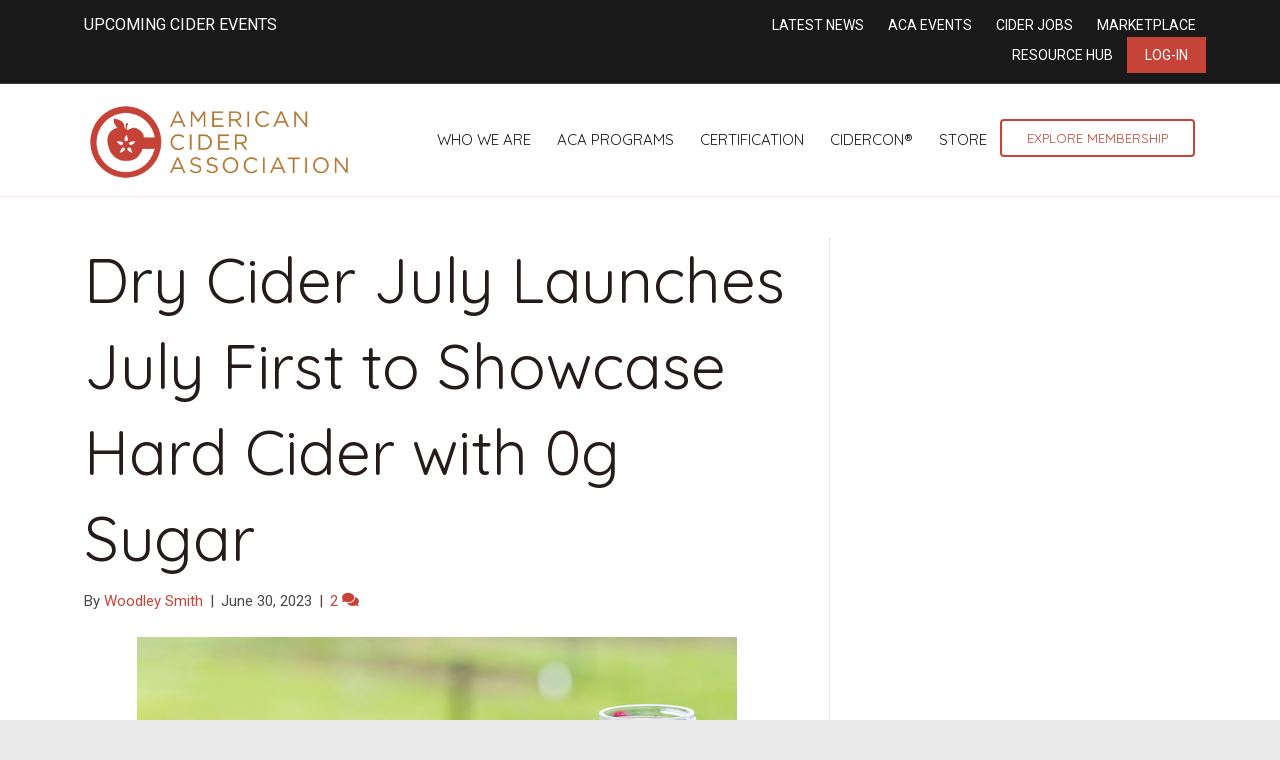

--- FILE ---
content_type: text/html; charset=UTF-8
request_url: https://ciderassociation.org/dry-cider-july-launches-july-first-to-showcase-hard-cider-with-0g-sugar/
body_size: 15676
content:
<!DOCTYPE html>
<html lang="en-US">
<head>
<meta charset="UTF-8" />
<meta name='viewport' content='width=device-width, initial-scale=1.0' />
<meta http-equiv='X-UA-Compatible' content='IE=edge' />
<link rel="profile" href="https://gmpg.org/xfn/11" />
<meta name='robots' content='index, follow, max-image-preview:large, max-snippet:-1, max-video-preview:-1' />
	<style>img:is([sizes="auto" i], [sizes^="auto," i]) { contain-intrinsic-size: 3000px 1500px }</style>
	
	<!-- This site is optimized with the Yoast SEO plugin v24.7 - https://yoast.com/wordpress/plugins/seo/ -->
	<title>Dry Cider July Launches July First to Showcase Hard Cider with 0g Sugar - American Cider Association</title>
	<meta name="description" content="The American Cider Association (ACA) is launching Dry Cider July on July First to highlight hard ciders containing zero grams of residual sugar." />
	<link rel="canonical" href="https://ciderassociation.org/dry-cider-july-launches-july-first-to-showcase-hard-cider-with-0g-sugar/" />
	<meta property="og:locale" content="en_US" />
	<meta property="og:type" content="article" />
	<meta property="og:title" content="Dry Cider July Launches July First to Showcase Hard Cider with 0g Sugar - American Cider Association" />
	<meta property="og:description" content="The American Cider Association (ACA) is launching Dry Cider July on July First to highlight hard ciders containing zero grams of residual sugar." />
	<meta property="og:url" content="https://ciderassociation.org/dry-cider-july-launches-july-first-to-showcase-hard-cider-with-0g-sugar/" />
	<meta property="og:site_name" content="American Cider Association" />
	<meta property="article:publisher" content="https://www.facebook.com/PickCider" />
	<meta property="article:published_time" content="2023-06-30T00:15:29+00:00" />
	<meta property="article:modified_time" content="2023-06-30T17:34:56+00:00" />
	<meta property="og:image" content="https://ciderassociation.org/wp-content/uploads/2023/06/Dry-Cider-July-Blog.png" />
	<meta property="og:image:width" content="500" />
	<meta property="og:image:height" content="500" />
	<meta property="og:image:type" content="image/png" />
	<meta name="author" content="Woodley Smith" />
	<meta name="twitter:card" content="summary_large_image" />
	<meta name="twitter:creator" content="@PickCider" />
	<meta name="twitter:site" content="@PickCider" />
	<meta name="twitter:label1" content="Written by" />
	<meta name="twitter:data1" content="Woodley Smith" />
	<meta name="twitter:label2" content="Est. reading time" />
	<meta name="twitter:data2" content="2 minutes" />
	<script type="application/ld+json" class="yoast-schema-graph">{"@context":"https://schema.org","@graph":[{"@type":"Article","@id":"https://ciderassociation.org/dry-cider-july-launches-july-first-to-showcase-hard-cider-with-0g-sugar/#article","isPartOf":{"@id":"https://ciderassociation.org/dry-cider-july-launches-july-first-to-showcase-hard-cider-with-0g-sugar/"},"author":{"name":"Woodley Smith","@id":"https://ciderassociation.org/#/schema/person/5bd7652a4f3400a2d0e5f644ef2cd225"},"headline":"Dry Cider July Launches July First to Showcase Hard Cider with 0g Sugar","datePublished":"2023-06-30T00:15:29+00:00","dateModified":"2023-06-30T17:34:56+00:00","mainEntityOfPage":{"@id":"https://ciderassociation.org/dry-cider-july-launches-july-first-to-showcase-hard-cider-with-0g-sugar/"},"wordCount":340,"commentCount":2,"publisher":{"@id":"https://ciderassociation.org/#organization"},"image":{"@id":"https://ciderassociation.org/dry-cider-july-launches-july-first-to-showcase-hard-cider-with-0g-sugar/#primaryimage"},"thumbnailUrl":"https://ciderassociation.org/wp-content/uploads/2023/06/Dry-Cider-July-Blog.png","keywords":["home","instalink"],"articleSection":["Dry Cider July","Press Release"],"inLanguage":"en-US","potentialAction":[{"@type":"CommentAction","name":"Comment","target":["https://ciderassociation.org/dry-cider-july-launches-july-first-to-showcase-hard-cider-with-0g-sugar/#respond"]}]},{"@type":"WebPage","@id":"https://ciderassociation.org/dry-cider-july-launches-july-first-to-showcase-hard-cider-with-0g-sugar/","url":"https://ciderassociation.org/dry-cider-july-launches-july-first-to-showcase-hard-cider-with-0g-sugar/","name":"Dry Cider July Launches July First to Showcase Hard Cider with 0g Sugar - American Cider Association","isPartOf":{"@id":"https://ciderassociation.org/#website"},"primaryImageOfPage":{"@id":"https://ciderassociation.org/dry-cider-july-launches-july-first-to-showcase-hard-cider-with-0g-sugar/#primaryimage"},"image":{"@id":"https://ciderassociation.org/dry-cider-july-launches-july-first-to-showcase-hard-cider-with-0g-sugar/#primaryimage"},"thumbnailUrl":"https://ciderassociation.org/wp-content/uploads/2023/06/Dry-Cider-July-Blog.png","datePublished":"2023-06-30T00:15:29+00:00","dateModified":"2023-06-30T17:34:56+00:00","description":"The American Cider Association (ACA) is launching Dry Cider July on July First to highlight hard ciders containing zero grams of residual sugar.","breadcrumb":{"@id":"https://ciderassociation.org/dry-cider-july-launches-july-first-to-showcase-hard-cider-with-0g-sugar/#breadcrumb"},"inLanguage":"en-US","potentialAction":[{"@type":"ReadAction","target":["https://ciderassociation.org/dry-cider-july-launches-july-first-to-showcase-hard-cider-with-0g-sugar/"]}]},{"@type":"ImageObject","inLanguage":"en-US","@id":"https://ciderassociation.org/dry-cider-july-launches-july-first-to-showcase-hard-cider-with-0g-sugar/#primaryimage","url":"https://ciderassociation.org/wp-content/uploads/2023/06/Dry-Cider-July-Blog.png","contentUrl":"https://ciderassociation.org/wp-content/uploads/2023/06/Dry-Cider-July-Blog.png","width":500,"height":500},{"@type":"BreadcrumbList","@id":"https://ciderassociation.org/dry-cider-july-launches-july-first-to-showcase-hard-cider-with-0g-sugar/#breadcrumb","itemListElement":[{"@type":"ListItem","position":1,"name":"Home","item":"https://ciderassociation.org/"},{"@type":"ListItem","position":2,"name":"Blog","item":"https://ciderassociation.org/blog/"},{"@type":"ListItem","position":3,"name":"Dry Cider July Launches July First to Showcase Hard Cider with 0g Sugar"}]},{"@type":"WebSite","@id":"https://ciderassociation.org/#website","url":"https://ciderassociation.org/","name":"American Cider Association","description":"","publisher":{"@id":"https://ciderassociation.org/#organization"},"potentialAction":[{"@type":"SearchAction","target":{"@type":"EntryPoint","urlTemplate":"https://ciderassociation.org/?s={search_term_string}"},"query-input":{"@type":"PropertyValueSpecification","valueRequired":true,"valueName":"search_term_string"}}],"inLanguage":"en-US"},{"@type":"Organization","@id":"https://ciderassociation.org/#organization","name":"American Cider Association","alternateName":"ACA","url":"https://ciderassociation.org/","logo":{"@type":"ImageObject","inLanguage":"en-US","@id":"https://ciderassociation.org/#/schema/logo/image/","url":"https://ciderassociation.org/wp-content/uploads/2023/04/600x600-ACA-Bug-Logo.png","contentUrl":"https://ciderassociation.org/wp-content/uploads/2023/04/600x600-ACA-Bug-Logo.png","width":600,"height":600,"caption":"American Cider Association"},"image":{"@id":"https://ciderassociation.org/#/schema/logo/image/"},"sameAs":["https://www.facebook.com/PickCider","https://x.com/PickCider","https://www.instagram.com/pickcider/","https://www.linkedin.com/company/ciderassociation/"]},{"@type":"Person","@id":"https://ciderassociation.org/#/schema/person/5bd7652a4f3400a2d0e5f644ef2cd225","name":"Woodley Smith","image":{"@type":"ImageObject","inLanguage":"en-US","@id":"https://ciderassociation.org/#/schema/person/image/","url":"https://secure.gravatar.com/avatar/ec3b2dfa768f3f88a9463be413ce9318?s=96&d=mm&r=g","contentUrl":"https://secure.gravatar.com/avatar/ec3b2dfa768f3f88a9463be413ce9318?s=96&d=mm&r=g","caption":"Woodley Smith"},"url":"https://ciderassociation.org/author/aca-staff/"}]}</script>
	<!-- / Yoast SEO plugin. -->


<link rel='dns-prefetch' href='//fonts.googleapis.com' />
<link href='https://fonts.gstatic.com' crossorigin rel='preconnect' />
<link href='http://fonts.googleapis.com' rel='preconnect' />
<link href='//fonts.gstatic.com' crossorigin='' rel='preconnect' />
<link rel="alternate" type="application/rss+xml" title="American Cider Association &raquo; Feed" href="https://ciderassociation.org/feed/" />
<link rel="alternate" type="application/rss+xml" title="American Cider Association &raquo; Comments Feed" href="https://ciderassociation.org/comments/feed/" />
<link rel="alternate" type="application/rss+xml" title="American Cider Association &raquo; Dry Cider July Launches July First to Showcase Hard Cider with 0g Sugar Comments Feed" href="https://ciderassociation.org/dry-cider-july-launches-july-first-to-showcase-hard-cider-with-0g-sugar/feed/" />
<link rel='stylesheet' id='wp-block-library-css' href='https://ciderassociation.org/wp-includes/css/dist/block-library/style.min.css' media='all' />
<style id='wp-block-library-theme-inline-css'>
.wp-block-audio :where(figcaption){color:#555;font-size:13px;text-align:center}.is-dark-theme .wp-block-audio :where(figcaption){color:#ffffffa6}.wp-block-audio{margin:0 0 1em}.wp-block-code{border:1px solid #ccc;border-radius:4px;font-family:Menlo,Consolas,monaco,monospace;padding:.8em 1em}.wp-block-embed :where(figcaption){color:#555;font-size:13px;text-align:center}.is-dark-theme .wp-block-embed :where(figcaption){color:#ffffffa6}.wp-block-embed{margin:0 0 1em}.blocks-gallery-caption{color:#555;font-size:13px;text-align:center}.is-dark-theme .blocks-gallery-caption{color:#ffffffa6}:root :where(.wp-block-image figcaption){color:#555;font-size:13px;text-align:center}.is-dark-theme :root :where(.wp-block-image figcaption){color:#ffffffa6}.wp-block-image{margin:0 0 1em}.wp-block-pullquote{border-bottom:4px solid;border-top:4px solid;color:currentColor;margin-bottom:1.75em}.wp-block-pullquote cite,.wp-block-pullquote footer,.wp-block-pullquote__citation{color:currentColor;font-size:.8125em;font-style:normal;text-transform:uppercase}.wp-block-quote{border-left:.25em solid;margin:0 0 1.75em;padding-left:1em}.wp-block-quote cite,.wp-block-quote footer{color:currentColor;font-size:.8125em;font-style:normal;position:relative}.wp-block-quote:where(.has-text-align-right){border-left:none;border-right:.25em solid;padding-left:0;padding-right:1em}.wp-block-quote:where(.has-text-align-center){border:none;padding-left:0}.wp-block-quote.is-large,.wp-block-quote.is-style-large,.wp-block-quote:where(.is-style-plain){border:none}.wp-block-search .wp-block-search__label{font-weight:700}.wp-block-search__button{border:1px solid #ccc;padding:.375em .625em}:where(.wp-block-group.has-background){padding:1.25em 2.375em}.wp-block-separator.has-css-opacity{opacity:.4}.wp-block-separator{border:none;border-bottom:2px solid;margin-left:auto;margin-right:auto}.wp-block-separator.has-alpha-channel-opacity{opacity:1}.wp-block-separator:not(.is-style-wide):not(.is-style-dots){width:100px}.wp-block-separator.has-background:not(.is-style-dots){border-bottom:none;height:1px}.wp-block-separator.has-background:not(.is-style-wide):not(.is-style-dots){height:2px}.wp-block-table{margin:0 0 1em}.wp-block-table td,.wp-block-table th{word-break:normal}.wp-block-table :where(figcaption){color:#555;font-size:13px;text-align:center}.is-dark-theme .wp-block-table :where(figcaption){color:#ffffffa6}.wp-block-video :where(figcaption){color:#555;font-size:13px;text-align:center}.is-dark-theme .wp-block-video :where(figcaption){color:#ffffffa6}.wp-block-video{margin:0 0 1em}:root :where(.wp-block-template-part.has-background){margin-bottom:0;margin-top:0;padding:1.25em 2.375em}
</style>
<style id='classic-theme-styles-inline-css'>
/*! This file is auto-generated */
.wp-block-button__link{color:#fff;background-color:#32373c;border-radius:9999px;box-shadow:none;text-decoration:none;padding:calc(.667em + 2px) calc(1.333em + 2px);font-size:1.125em}.wp-block-file__button{background:#32373c;color:#fff;text-decoration:none}
</style>
<style id='global-styles-inline-css'>
:root{--wp--preset--aspect-ratio--square: 1;--wp--preset--aspect-ratio--4-3: 4/3;--wp--preset--aspect-ratio--3-4: 3/4;--wp--preset--aspect-ratio--3-2: 3/2;--wp--preset--aspect-ratio--2-3: 2/3;--wp--preset--aspect-ratio--16-9: 16/9;--wp--preset--aspect-ratio--9-16: 9/16;--wp--preset--color--black: #000000;--wp--preset--color--cyan-bluish-gray: #abb8c3;--wp--preset--color--white: #ffffff;--wp--preset--color--pale-pink: #f78da7;--wp--preset--color--vivid-red: #cf2e2e;--wp--preset--color--luminous-vivid-orange: #ff6900;--wp--preset--color--luminous-vivid-amber: #fcb900;--wp--preset--color--light-green-cyan: #7bdcb5;--wp--preset--color--vivid-green-cyan: #00d084;--wp--preset--color--pale-cyan-blue: #8ed1fc;--wp--preset--color--vivid-cyan-blue: #0693e3;--wp--preset--color--vivid-purple: #9b51e0;--wp--preset--color--fl-heading-text: #251b1a;--wp--preset--color--fl-body-bg: #eaeaea;--wp--preset--color--fl-body-text: #494949;--wp--preset--color--fl-accent: #c54437;--wp--preset--color--fl-accent-hover: #c58439;--wp--preset--color--fl-topbar-bg: #191919;--wp--preset--color--fl-topbar-text: #ffffff;--wp--preset--color--fl-topbar-link: #ffffff;--wp--preset--color--fl-topbar-hover: #e8e3e3;--wp--preset--color--fl-header-bg: #ffffff;--wp--preset--color--fl-header-text: #dd3333;--wp--preset--color--fl-header-link: #191919;--wp--preset--color--fl-header-hover: #aa422f;--wp--preset--color--fl-nav-bg: #ffffff;--wp--preset--color--fl-nav-link: #884434;--wp--preset--color--fl-nav-hover: #74241c;--wp--preset--color--fl-content-bg: #ffffff;--wp--preset--color--fl-footer-widgets-bg: #eeeeee;--wp--preset--color--fl-footer-widgets-text: #ffffff;--wp--preset--color--fl-footer-widgets-link: #ededed;--wp--preset--color--fl-footer-widgets-hover: #c6abab;--wp--preset--color--fl-footer-bg: #191919;--wp--preset--color--fl-footer-text: #ffffff;--wp--preset--color--fl-footer-link: #c54437;--wp--preset--color--fl-footer-hover: #fdb848;--wp--preset--gradient--vivid-cyan-blue-to-vivid-purple: linear-gradient(135deg,rgba(6,147,227,1) 0%,rgb(155,81,224) 100%);--wp--preset--gradient--light-green-cyan-to-vivid-green-cyan: linear-gradient(135deg,rgb(122,220,180) 0%,rgb(0,208,130) 100%);--wp--preset--gradient--luminous-vivid-amber-to-luminous-vivid-orange: linear-gradient(135deg,rgba(252,185,0,1) 0%,rgba(255,105,0,1) 100%);--wp--preset--gradient--luminous-vivid-orange-to-vivid-red: linear-gradient(135deg,rgba(255,105,0,1) 0%,rgb(207,46,46) 100%);--wp--preset--gradient--very-light-gray-to-cyan-bluish-gray: linear-gradient(135deg,rgb(238,238,238) 0%,rgb(169,184,195) 100%);--wp--preset--gradient--cool-to-warm-spectrum: linear-gradient(135deg,rgb(74,234,220) 0%,rgb(151,120,209) 20%,rgb(207,42,186) 40%,rgb(238,44,130) 60%,rgb(251,105,98) 80%,rgb(254,248,76) 100%);--wp--preset--gradient--blush-light-purple: linear-gradient(135deg,rgb(255,206,236) 0%,rgb(152,150,240) 100%);--wp--preset--gradient--blush-bordeaux: linear-gradient(135deg,rgb(254,205,165) 0%,rgb(254,45,45) 50%,rgb(107,0,62) 100%);--wp--preset--gradient--luminous-dusk: linear-gradient(135deg,rgb(255,203,112) 0%,rgb(199,81,192) 50%,rgb(65,88,208) 100%);--wp--preset--gradient--pale-ocean: linear-gradient(135deg,rgb(255,245,203) 0%,rgb(182,227,212) 50%,rgb(51,167,181) 100%);--wp--preset--gradient--electric-grass: linear-gradient(135deg,rgb(202,248,128) 0%,rgb(113,206,126) 100%);--wp--preset--gradient--midnight: linear-gradient(135deg,rgb(2,3,129) 0%,rgb(40,116,252) 100%);--wp--preset--font-size--small: 13px;--wp--preset--font-size--medium: 20px;--wp--preset--font-size--large: 36px;--wp--preset--font-size--x-large: 42px;--wp--preset--spacing--20: 0.44rem;--wp--preset--spacing--30: 0.67rem;--wp--preset--spacing--40: 1rem;--wp--preset--spacing--50: 1.5rem;--wp--preset--spacing--60: 2.25rem;--wp--preset--spacing--70: 3.38rem;--wp--preset--spacing--80: 5.06rem;--wp--preset--shadow--natural: 6px 6px 9px rgba(0, 0, 0, 0.2);--wp--preset--shadow--deep: 12px 12px 50px rgba(0, 0, 0, 0.4);--wp--preset--shadow--sharp: 6px 6px 0px rgba(0, 0, 0, 0.2);--wp--preset--shadow--outlined: 6px 6px 0px -3px rgba(255, 255, 255, 1), 6px 6px rgba(0, 0, 0, 1);--wp--preset--shadow--crisp: 6px 6px 0px rgba(0, 0, 0, 1);}:where(.is-layout-flex){gap: 0.5em;}:where(.is-layout-grid){gap: 0.5em;}body .is-layout-flex{display: flex;}.is-layout-flex{flex-wrap: wrap;align-items: center;}.is-layout-flex > :is(*, div){margin: 0;}body .is-layout-grid{display: grid;}.is-layout-grid > :is(*, div){margin: 0;}:where(.wp-block-columns.is-layout-flex){gap: 2em;}:where(.wp-block-columns.is-layout-grid){gap: 2em;}:where(.wp-block-post-template.is-layout-flex){gap: 1.25em;}:where(.wp-block-post-template.is-layout-grid){gap: 1.25em;}.has-black-color{color: var(--wp--preset--color--black) !important;}.has-cyan-bluish-gray-color{color: var(--wp--preset--color--cyan-bluish-gray) !important;}.has-white-color{color: var(--wp--preset--color--white) !important;}.has-pale-pink-color{color: var(--wp--preset--color--pale-pink) !important;}.has-vivid-red-color{color: var(--wp--preset--color--vivid-red) !important;}.has-luminous-vivid-orange-color{color: var(--wp--preset--color--luminous-vivid-orange) !important;}.has-luminous-vivid-amber-color{color: var(--wp--preset--color--luminous-vivid-amber) !important;}.has-light-green-cyan-color{color: var(--wp--preset--color--light-green-cyan) !important;}.has-vivid-green-cyan-color{color: var(--wp--preset--color--vivid-green-cyan) !important;}.has-pale-cyan-blue-color{color: var(--wp--preset--color--pale-cyan-blue) !important;}.has-vivid-cyan-blue-color{color: var(--wp--preset--color--vivid-cyan-blue) !important;}.has-vivid-purple-color{color: var(--wp--preset--color--vivid-purple) !important;}.has-black-background-color{background-color: var(--wp--preset--color--black) !important;}.has-cyan-bluish-gray-background-color{background-color: var(--wp--preset--color--cyan-bluish-gray) !important;}.has-white-background-color{background-color: var(--wp--preset--color--white) !important;}.has-pale-pink-background-color{background-color: var(--wp--preset--color--pale-pink) !important;}.has-vivid-red-background-color{background-color: var(--wp--preset--color--vivid-red) !important;}.has-luminous-vivid-orange-background-color{background-color: var(--wp--preset--color--luminous-vivid-orange) !important;}.has-luminous-vivid-amber-background-color{background-color: var(--wp--preset--color--luminous-vivid-amber) !important;}.has-light-green-cyan-background-color{background-color: var(--wp--preset--color--light-green-cyan) !important;}.has-vivid-green-cyan-background-color{background-color: var(--wp--preset--color--vivid-green-cyan) !important;}.has-pale-cyan-blue-background-color{background-color: var(--wp--preset--color--pale-cyan-blue) !important;}.has-vivid-cyan-blue-background-color{background-color: var(--wp--preset--color--vivid-cyan-blue) !important;}.has-vivid-purple-background-color{background-color: var(--wp--preset--color--vivid-purple) !important;}.has-black-border-color{border-color: var(--wp--preset--color--black) !important;}.has-cyan-bluish-gray-border-color{border-color: var(--wp--preset--color--cyan-bluish-gray) !important;}.has-white-border-color{border-color: var(--wp--preset--color--white) !important;}.has-pale-pink-border-color{border-color: var(--wp--preset--color--pale-pink) !important;}.has-vivid-red-border-color{border-color: var(--wp--preset--color--vivid-red) !important;}.has-luminous-vivid-orange-border-color{border-color: var(--wp--preset--color--luminous-vivid-orange) !important;}.has-luminous-vivid-amber-border-color{border-color: var(--wp--preset--color--luminous-vivid-amber) !important;}.has-light-green-cyan-border-color{border-color: var(--wp--preset--color--light-green-cyan) !important;}.has-vivid-green-cyan-border-color{border-color: var(--wp--preset--color--vivid-green-cyan) !important;}.has-pale-cyan-blue-border-color{border-color: var(--wp--preset--color--pale-cyan-blue) !important;}.has-vivid-cyan-blue-border-color{border-color: var(--wp--preset--color--vivid-cyan-blue) !important;}.has-vivid-purple-border-color{border-color: var(--wp--preset--color--vivid-purple) !important;}.has-vivid-cyan-blue-to-vivid-purple-gradient-background{background: var(--wp--preset--gradient--vivid-cyan-blue-to-vivid-purple) !important;}.has-light-green-cyan-to-vivid-green-cyan-gradient-background{background: var(--wp--preset--gradient--light-green-cyan-to-vivid-green-cyan) !important;}.has-luminous-vivid-amber-to-luminous-vivid-orange-gradient-background{background: var(--wp--preset--gradient--luminous-vivid-amber-to-luminous-vivid-orange) !important;}.has-luminous-vivid-orange-to-vivid-red-gradient-background{background: var(--wp--preset--gradient--luminous-vivid-orange-to-vivid-red) !important;}.has-very-light-gray-to-cyan-bluish-gray-gradient-background{background: var(--wp--preset--gradient--very-light-gray-to-cyan-bluish-gray) !important;}.has-cool-to-warm-spectrum-gradient-background{background: var(--wp--preset--gradient--cool-to-warm-spectrum) !important;}.has-blush-light-purple-gradient-background{background: var(--wp--preset--gradient--blush-light-purple) !important;}.has-blush-bordeaux-gradient-background{background: var(--wp--preset--gradient--blush-bordeaux) !important;}.has-luminous-dusk-gradient-background{background: var(--wp--preset--gradient--luminous-dusk) !important;}.has-pale-ocean-gradient-background{background: var(--wp--preset--gradient--pale-ocean) !important;}.has-electric-grass-gradient-background{background: var(--wp--preset--gradient--electric-grass) !important;}.has-midnight-gradient-background{background: var(--wp--preset--gradient--midnight) !important;}.has-small-font-size{font-size: var(--wp--preset--font-size--small) !important;}.has-medium-font-size{font-size: var(--wp--preset--font-size--medium) !important;}.has-large-font-size{font-size: var(--wp--preset--font-size--large) !important;}.has-x-large-font-size{font-size: var(--wp--preset--font-size--x-large) !important;}
:where(.wp-block-post-template.is-layout-flex){gap: 1.25em;}:where(.wp-block-post-template.is-layout-grid){gap: 1.25em;}
:where(.wp-block-columns.is-layout-flex){gap: 2em;}:where(.wp-block-columns.is-layout-grid){gap: 2em;}
:root :where(.wp-block-pullquote){font-size: 1.5em;line-height: 1.6;}
</style>
<link rel='stylesheet' id='bbp-default-css' href='https://ciderassociation.org/wp-content/plugins/bbpress/templates/default/css/bbpress.min.css' media='all' />
<link rel='stylesheet' id='ns-category-widget-tree-style-css' href='https://ciderassociation.org/wp-content/plugins/ns-category-widget/third-party/jstree/css/themes/default/style.min.css' media='all' />
<link rel='stylesheet' id='inspire-events-css' href='https://ciderassociation.org/wp-content/uploads/hummingbird-assets/22ee084de34928d18c002c21298e60dd.css' media='all' />
<link rel='stylesheet' id='inspire-events-tippy-light-border-css' href='https://ciderassociation.org/wp-content/uploads/hummingbird-assets/533c872c9c46ecac41fb49c6619176b9.css' media='all' />
<style id='akismet-widget-style-inline-css'>

			.a-stats {
				--akismet-color-mid-green: #357b49;
				--akismet-color-white: #fff;
				--akismet-color-light-grey: #f6f7f7;

				max-width: 350px;
				width: auto;
			}

			.a-stats * {
				all: unset;
				box-sizing: border-box;
			}

			.a-stats strong {
				font-weight: 600;
			}

			.a-stats a.a-stats__link,
			.a-stats a.a-stats__link:visited,
			.a-stats a.a-stats__link:active {
				background: var(--akismet-color-mid-green);
				border: none;
				box-shadow: none;
				border-radius: 8px;
				color: var(--akismet-color-white);
				cursor: pointer;
				display: block;
				font-family: -apple-system, BlinkMacSystemFont, 'Segoe UI', 'Roboto', 'Oxygen-Sans', 'Ubuntu', 'Cantarell', 'Helvetica Neue', sans-serif;
				font-weight: 500;
				padding: 12px;
				text-align: center;
				text-decoration: none;
				transition: all 0.2s ease;
			}

			/* Extra specificity to deal with TwentyTwentyOne focus style */
			.widget .a-stats a.a-stats__link:focus {
				background: var(--akismet-color-mid-green);
				color: var(--akismet-color-white);
				text-decoration: none;
			}

			.a-stats a.a-stats__link:hover {
				filter: brightness(110%);
				box-shadow: 0 4px 12px rgba(0, 0, 0, 0.06), 0 0 2px rgba(0, 0, 0, 0.16);
			}

			.a-stats .count {
				color: var(--akismet-color-white);
				display: block;
				font-size: 1.5em;
				line-height: 1.4;
				padding: 0 13px;
				white-space: nowrap;
			}
		
</style>
<link rel='stylesheet' id='jquery-magnificpopup-css' href='https://ciderassociation.org/wp-content/plugins/bb-plugin/css/jquery.magnificpopup.min.css' media='all' />
<link rel='stylesheet' id='bootstrap-css' href='https://ciderassociation.org/wp-content/themes/bb-theme/css/bootstrap.min.css' media='all' />
<link rel='stylesheet' id='fl-automator-skin-css' href='https://ciderassociation.org/wp-content/uploads/bb-theme/skin-6877f740862c1.css' media='all' />
<link rel='stylesheet' id='fl-builder-google-fonts-e5c0f6126498f8cdb78d6f327321e56a-css' href='//fonts.googleapis.com/css?family=Roboto%3A300%2C400%2C700%7CQuicksand%3A400&#038;ver=6.7.4' media='all' />
<script src="https://ciderassociation.org/wp-content/uploads/hummingbird-assets/34141d6681391695bc9e34d28eff5476.js" id="wphb-1-js"></script>
<script src="https://ciderassociation.org/wp-includes/js/jquery/ui/core.min.js" id="jquery-ui-core-js"></script>
<script src="https://ciderassociation.org/wp-content/uploads/hummingbird-assets/1a67a9e196d2986256d3c940843bd7a3.js" id="wphb-2-js"></script>
<script id="wphb-2-js-after">
moment.updateLocale( 'en_US', {"months":["January","February","March","April","May","June","July","August","September","October","November","December"],"monthsShort":["Jan","Feb","Mar","Apr","May","Jun","Jul","Aug","Sep","Oct","Nov","Dec"],"weekdays":["Sunday","Monday","Tuesday","Wednesday","Thursday","Friday","Saturday"],"weekdaysShort":["Sun","Mon","Tue","Wed","Thu","Fri","Sat"],"week":{"dow":1},"longDateFormat":{"LT":"g:i a","LTS":null,"L":null,"LL":"F j, Y","LLL":"F j, Y g:i a","LLLL":null}} );
</script>
<script id="inspire-events-js-extra">
var NIE = {"ajaxurl":"https:\/\/ciderassociation.org\/wp-admin\/admin-ajax.php?action=NIE_FullCalendar","firstDay":"1","nie_theme":"jquery-ui","nie_limit":"3","nie_limit_txt":"more ...","timeFormat":"h(:mm)A","defaultView":"month","weekends":"true","header":{"left":"prev,next today","center":"title","right":"month,basicWeek,basicDay"},"nie_qtips":"1","tippy_theme":"light-border","tippy_placement":"auto","tippy_loading":"Loading..."};
</script>
<script src="https://ciderassociation.org/wp-content/uploads/hummingbird-assets/3bb124699b403eed7cdbec33811e2a83.js" id="inspire-events-js"></script>
<link rel="https://api.w.org/" href="https://ciderassociation.org/wp-json/" /><link rel="alternate" title="JSON" type="application/json" href="https://ciderassociation.org/wp-json/wp/v2/posts/158465" /><link rel="EditURI" type="application/rsd+xml" title="RSD" href="https://ciderassociation.org/xmlrpc.php?rsd" />
<meta name="generator" content="WordPress 6.7.4" />
<link rel='shortlink' href='https://ciderassociation.org/?p=158465' />
<link rel="alternate" title="oEmbed (JSON)" type="application/json+oembed" href="https://ciderassociation.org/wp-json/oembed/1.0/embed?url=https%3A%2F%2Fciderassociation.org%2Fdry-cider-july-launches-july-first-to-showcase-hard-cider-with-0g-sugar%2F" />
<link rel="alternate" title="oEmbed (XML)" type="text/xml+oembed" href="https://ciderassociation.org/wp-json/oembed/1.0/embed?url=https%3A%2F%2Fciderassociation.org%2Fdry-cider-july-launches-july-first-to-showcase-hard-cider-with-0g-sugar%2F&#038;format=xml" />
<link rel="pingback" href="https://ciderassociation.org/xmlrpc.php">
<link rel="icon" href="https://ciderassociation.org/wp-content/uploads/2019/12/cropped-ACA_logo_red_gold_transparent_big-32x32.png" sizes="32x32" />
<link rel="icon" href="https://ciderassociation.org/wp-content/uploads/2019/12/cropped-ACA_logo_red_gold_transparent_big-192x192.png" sizes="192x192" />
<link rel="apple-touch-icon" href="https://ciderassociation.org/wp-content/uploads/2019/12/cropped-ACA_logo_red_gold_transparent_big-180x180.png" />
<meta name="msapplication-TileImage" content="https://ciderassociation.org/wp-content/uploads/2019/12/cropped-ACA_logo_red_gold_transparent_big-270x270.png" />
		<style id="wp-custom-css">
			 /*header*/
img.fl-logo-img {
    margin-top: 81px;
}
.fl-logo-img{
	max-width:270px !important;
}
@media screen and (max-width: 1260px) and (min-width: 992px) {
	.fl-shrink-header-transition .fl-logo-img[data-retina] {
    max-height: 80px !important;
}
	.fl-page-nav-wrap .navbar-nav li a {
		padding: 10px 10px;
		font-size: .8em;
	}
}
@media screen and (max-width: 992px) and (min-width: 780px) {
	.fl-node-59af0bd769342 > .fl-row-content-wrap {
		margin: 0;
	}
}


@media screen and (min-width: 780px) {

.fl-shrink-header .fl-logo-img {
    max-height: 100px !important;
}

.fl-page-bar-container.container{
padding-top: 27px;
padding-bottom: 20px;
}

.fl-page-bar{
font-size: 16px;
}

li.fl-logo-centered-inline{
    top: -50px;
}

.fl-page-nav-centered-inline-logo .fl-page-nav ul.navbar-nav > li{
    margin-bottom: -50px;
}
}

.fl-shrink-header-enabled .fl-page-bar{
    z-index: 100;
}

@media screen and (max-width: 780px) and (min-width: 320px) {

h1{
    font-size: 40px;
}
}

/**BB PRESS STYLES**/
#bbpress-forums li.bbp-header ul{
	font-size: 24px;
	font-weight: 400;
}

#bbpress-forums li.bbp-body ul.forum, #bbpress-forums li.bbp-body ul.topic{
	font-size: 17px;
}

#bbpress-forums .bbp-forum-info .bbp-forum-content, #bbpress-forums p.bbp-topic-meta{
	font-size: 14px;
}

/**SSO BUTTON**/
.btn-default {
    background-color: #d3163b;
    color: white!important;
    font-size: 16px;
    border-radius: 99px;
	  padding: 12px 24px;
}  

.btn-default:hover {
    background-color: #fca10b;
    color: white!important;
    font-size: 16px;
    border-radius: 99px;
	  padding: 12px 24px;
}	













 /*header*/
img.fl-logo-img {
    margin-top: 81px;
}
.fl-logo-img{
	max-width:270px !important;
}
@media screen and (max-width: 1260px) and (min-width: 992px) {
	.fl-shrink-header-transition .fl-logo-img[data-retina] {
    max-height: 80px !important;
}
	.fl-page-nav-wrap .navbar-nav li a {
		padding: 10px 10px;
		font-size: .8em;
	}
}
@media screen and (max-width: 992px) and (min-width: 780px) {
	.fl-node-59af0bd769342 > .fl-row-content-wrap {
		margin: 0;
	}
}


@media screen and (min-width: 780px) {

.fl-shrink-header .fl-logo-img {
    max-height: 100px !important;
}

.fl-page-bar-container.container{
padding-top: 27px;
padding-bottom: 20px;
}

.fl-page-bar{
font-size: 16px;
}

li.fl-logo-centered-inline{
    top: -50px;
}

.fl-page-nav-centered-inline-logo .fl-page-nav ul.navbar-nav > li{
    margin-bottom: -50px;
}
	
	
	
	
}

.fl-shrink-header-enabled .fl-page-bar{
    z-index: 100;
}

@media screen and (max-width: 780px) and (min-width: 320px) {

	.fl-page-footer-widget-col{width:100% !important;}
	
h1{
    font-size: 40px;
}
}

/**BB PRESS STYLES**/
#bbpress-forums li.bbp-header ul{
	font-size: 24px;
	font-weight: 400;
}

#bbpress-forums li.bbp-body ul.forum, #bbpress-forums li.bbp-body ul.topic{
	font-size: 17px;
}

#bbpress-forums .bbp-forum-info .bbp-forum-content, #bbpress-forums p.bbp-topic-meta{
	font-size: 14px;
}

/**SSO BUTTON**/
.btn-default {
    background-color: #d3163b;
    color: white!important;
    font-size: 16px;
    border-radius: 99px;
	  padding: 12px 24px;
}  

.btn-default:hover {
    background-color: #fca10b;
    color: white!important;
    font-size: 16px;
    border-radius: 99px;
	  padding: 12px 24px;
}	

	
/* New Menu CSS */
.col-sm-12.col-md-8.fl-page-nav-col a.nav-link {
    padding: 10px 13px;
}

img.fl-logo-img {
    margin-top: 4px !important;
}

li.action-button a {
    border: solid #c44537 2px;
    border-radius: 4px;
    font-size: 13px !important;
    color: #c54437 !important;
    padding: 8px 25px !important;
}


.fl-page-bar-container.container {
    padding-top: 13px;
    padding-bottom: 10px;
}

li.red-action-button a {
    background-color: #c54437;
    padding: 8px 18px;
   /* margin-top: -27px;
    margin-bottom: -11px;*/
}


.fl-page-footer-widgets {
    border-top: 1px solid #e6e6e6;
    border-color: #d5d5d5;
    background-color: #262626;
 
}



footer .fa-stack i.fa-inverse.mono {
    color: #ffffff;
    font-size: 30px;
}


 footer .fl-page-footer a.fas {
    color: #191919 !important;
}

.fl-page-footer a, .fl-page-footer a *, .fl-page-footer a.fas, .fl-page-footer a.fab {
    color: #191919;
}


.fl-page-footer a:hover, .fl-page-footer a:focus, .fl-page-footer a:hover *, .fl-page-footer a:focus *, .fl-page-footer a.fas:hover, .fl-page-footer a.fab:hover, .fl-page-footer a.fas:focus, .fl-page-footer a.fab:focus {
    color: #262626;
}


.fl-page-footer-widget-col.fl-page-footer-widget-col-1 {
    width: 24%;
}

.fl-page-footer-widget-col.fl-page-footer-widget-col-2 {
    width: 63%;
}


.fl-page-footer-widget-col.fl-page-footer-widget-col-3 {
    width: 13%;
}


aside.fl-widget.widget_nav_menu {
    width: 32.3%;
    display: inline-grid;
}


footer h4.fl-widget-title {
    font-size: 19px;
}


footer .fl-widget ul li a {
    font-size: 13px !important;
}

footer .fl-widget ul li  {
margin-bottom: 5px;}


footer a.button {
    border: solid 1px #c54437 !important;
    padding: 7px 13px;
    width: 100%;
    display: block;
    text-align: center;
    color: #c54437 !important;
    background-color: transparent !important;
    font-size: 14px !important;
    margin-bottom: 5px;
    margin-top: 17px;
}


footer .fl-social-icons:before {
    content: 'Follow Us:';
    padding-right: 7px;
}

footer .fl-social-icons {
    margin-bottom: 10px;
    margin-top: -12px;
}
 


.col-sm-12.col-md-4.fl-page-header-logo-col {
    width: 20%;
}

.col-sm-12.col-md-8.fl-page-nav-col {
    width: 80%;
}


ul#menu-top-menu a.nav-link {
    font-size: 14px !important;
}


ul#menu-top-menu a.nav-link {
    font-size: 15px;
    text-transform: uppercase;
}


li.action-button a:hover, footer a.button:hover {
    background-color: #c54437 !important;
    color: white !important;
	text-decoration:none;
}
	
.home-news img{
	border-radius: 20px;
	height: 230px!important;
	width: 230px!important;
	object-fit: cover;
}


.tax-certified_pommelier_category .fl-post-meta.fl-post-meta-top, .single-certified_pommelier .fl-post-meta.fl-post-meta-top{
    display: none;
}


aside#ns-category-widget-2 {
    display: none;
}

.tax-certified_pommelier_category aside#ns-category-widget-2, .single-certified_pommelier aside#ns-category-widget-2 {
    display: block;
}


.state-filter .fl-widget ul li {
    display: inline-block;
    margin-bottom: 8px;
    padding: 4px 14px;
}

 /* Image hover states */
.linked-image-rounded img:hover{
	border: 2px black solid!important;
}

.linked-image-square img:hover{
	border: 2px black solid!important;
}

/* Tracks Post Type Styling */
.type-tracks .fl-post-title{
	font-size: 24px!important;
}

.fl-full-width .container {
    padding-left: 20px;
    padding-right: 20px;
    width: 100%;
}

/*Tracks Category Styling */

.track-category-list ul {
  list-style-type: none;
  margin: 0;
  padding: 0;
  overflow: hidden;
}

.track-category-list li {
  float: left;
}

.track-category-list li a {
  display: inline-block;
  text-align: center;
  padding: 14px 16px;
  text-decoration: none;
}

/*hides past/archived events from inspire_events page*/

.post-type-archive-inspire_events .inspire-events-widget-post{display:none;}

.post-type-archive-inspire_events h4.inspire-events-section-header{display:none;}

/*inspire_event page styling*/
.post-type-archive-inspire_events .fl-post-title{
	font-size: 28px!important;
}

.nie-dates h4{
	font-size: 20px!important;
}		</style>
		<!-- Google tag (gtag.js) --> <script async src="https://www.googletagmanager.com/gtag/js?id=G-HYG89KZ68X"></script> <script> window.dataLayer = window.dataLayer || []; function gtag(){dataLayer.push(arguments);} gtag('js', new Date()); gtag('config', 'G-HYG89KZ68X'); </script>

<link rel="stylesheet" href="https://use.fontawesome.com/releases/v5.3.1/css/all.css" integrity="sha384-mzrmE5qonljUremFsqc01SB46JvROS7bZs3IO2EmfFsd15uHvIt+Y8vEf7N7fWAU" crossorigin="anonymous">
<link rel="stylesheet" href="https://use.fontawesome.com/releases/v5.8.1/css/all.css">
<link rel="stylesheet" href="https://use.fontawesome.com/releases/v5.8.1/css/v4-shims.css">
<link rel="stylesheet" href="https://ciderassociation.org/wp-content/themes/bb-inspire/style.css" /></head>
<body class="post-template-default single single-post postid-158465 single-format-standard fl-builder-2-8-6-1 fl-theme-1-7-18 fl-framework-bootstrap fl-preset-agloe-nature fl-full-width fl-has-sidebar fl-shrink has-blocks" itemscope="itemscope" itemtype="https://schema.org/WebPage">

<script type="text/javascript" id="bbp-swap-no-js-body-class">
	document.body.className = document.body.className.replace( 'bbp-no-js', 'bbp-js' );
</script>

<a aria-label="Skip to content" class="fl-screen-reader-text" href="#fl-main-content">Skip to content</a><div class="fl-page">
	<div class="fl-page-bar">
	<div class="fl-page-bar-container container">
		<div class="fl-page-bar-row row">
			<div class="col-sm-6 col-md-6 text-left clearfix"><div class="fl-page-bar-text fl-page-bar-text-1"><a href="https://ciderassociation.org/inspire_events/">UPCOMING CIDER EVENTS</a></div></div>			<div class="col-sm-6 col-md-6 text-right clearfix">		<nav class="top-bar-nav" aria-label="Top Bar Menu" itemscope="itemscope" itemtype="https://schema.org/SiteNavigationElement" role="navigation">
			<ul id="menu-top-menu" class="fl-page-bar-nav nav navbar-nav menu"><li id="menu-item-128589" class="menu-item menu-item-type-custom menu-item-object-custom menu-item-128589 nav-item"><a href="https://ciderassociation.org/ciderblog/" class="nav-link">Latest News</a></li>
<li id="menu-item-193470" class="menu-item menu-item-type-post_type menu-item-object-page menu-item-193470 nav-item"><a href="https://ciderassociation.org/american-cider-association-events/" class="nav-link">ACA Events</a></li>
<li id="menu-item-154393" class="menu-item menu-item-type-custom menu-item-object-custom menu-item-154393 nav-item"><a href="https://ciderpros.com/" class="nav-link">Cider Jobs</a></li>
<li id="menu-item-180051" class="menu-item menu-item-type-custom menu-item-object-custom menu-item-180051 nav-item"><a href="https://ciderpros.com/marketplace" class="nav-link">Marketplace</a></li>
<li id="menu-item-128590" class="menu-item menu-item-type-custom menu-item-object-custom menu-item-128590 nav-item"><a href="https://ciderassociation.org/resource-center/" class="nav-link">Resource Hub</a></li>
<li id="menu-item-354" class="red-action-button menu-item menu-item-type-custom menu-item-object-custom menu-item-354 nav-item"><a href="https://ciderassociation.app.neoncrm.com/login" class="nav-link">Log-in</a></li>
</ul></nav></div>		</div>
	</div>
</div><!-- .fl-page-bar -->
<header class="fl-page-header fl-page-header-primary fl-page-nav-right fl-page-nav-toggle-button fl-page-nav-toggle-visible-mobile" itemscope="itemscope" itemtype="https://schema.org/WPHeader"  role="banner">
	<div class="fl-page-header-wrap">
		<div class="fl-page-header-container container">
			<div class="fl-page-header-row row">
				<div class="col-sm-12 col-md-4 fl-page-header-logo-col">
					<div class="fl-page-header-logo" itemscope="itemscope" itemtype="https://schema.org/Organization">
						<a href="https://ciderassociation.org/" itemprop="url"><img class="fl-logo-img" loading="false" data-no-lazy="1"   itemscope itemtype="https://schema.org/ImageObject" src="https://ciderassociation.org/wp-content/uploads/2022/04/ACA_logo_red_gold_white_121819.png" data-retina="" title="" width="3150" data-width="3150" height="975" data-height="975" alt="American Cider Association" /><meta itemprop="name" content="American Cider Association" /></a>
											</div>
				</div>
				<div class="col-sm-12 col-md-8 fl-page-nav-col">
					<div class="fl-page-nav-wrap">
						<nav class="fl-page-nav fl-nav navbar navbar-default navbar-expand-md" aria-label="Header Menu" itemscope="itemscope" itemtype="https://schema.org/SiteNavigationElement" role="navigation">
							<button type="button" class="navbar-toggle navbar-toggler" data-toggle="collapse" data-target=".fl-page-nav-collapse">
								<span>Menu</span>
							</button>
							<div class="fl-page-nav-collapse collapse navbar-collapse">
								<ul id="menu-main-navigation" class="nav navbar-nav navbar-right menu fl-theme-menu"><li id="menu-item-123397" class="menu-item menu-item-type-post_type menu-item-object-page menu-item-has-children menu-item-123397 nav-item"><a href="https://ciderassociation.org/about/" class="nav-link">Who We Are</a><div class="fl-submenu-icon-wrap"><span class="fl-submenu-toggle-icon"></span></div>
<ul class="sub-menu">
	<li id="menu-item-124235" class="menu-item menu-item-type-post_type menu-item-object-page menu-item-124235 nav-item"><a href="https://ciderassociation.org/about/" class="nav-link">Our Team</a></li>
	<li id="menu-item-126741" class="menu-item menu-item-type-post_type menu-item-object-page menu-item-126741 nav-item"><a href="https://ciderassociation.org/aca-board-of-directors/" class="nav-link">Board</a></li>
	<li id="menu-item-124234" class="menu-item menu-item-type-post_type menu-item-object-page menu-item-124234 nav-item"><a href="https://ciderassociation.org/about/committees/" class="nav-link">Committees</a></li>
	<li id="menu-item-153741" class="menu-item menu-item-type-post_type menu-item-object-page menu-item-153741 nav-item"><a href="https://ciderassociation.org/work-with-us/" class="nav-link">Work With Us</a></li>
</ul>
</li>
<li id="menu-item-350" class="menu-item menu-item-type-post_type menu-item-object-page menu-item-has-children menu-item-350 nav-item"><a href="https://ciderassociation.org/our-programs/" class="nav-link">ACA Programs</a><div class="fl-submenu-icon-wrap"><span class="fl-submenu-toggle-icon"></span></div>
<ul class="sub-menu">
	<li id="menu-item-194979" class="menu-item menu-item-type-post_type menu-item-object-page menu-item-194979 nav-item"><a href="https://ciderassociation.org/advocacy/" class="nav-link">Advocacy</a></li>
	<li id="menu-item-194984" class="menu-item menu-item-type-post_type menu-item-object-page menu-item-194984 nav-item"><a href="https://ciderassociation.org/our-programs/anti-racism-equity-inclusion/" class="nav-link">Anti-Racism, Equity &#038; Inclusion</a></li>
	<li id="menu-item-206642" class="menu-item menu-item-type-post_type menu-item-object-page menu-item-206642 nav-item"><a href="https://ciderassociation.org/cider-is-for-everyone-scholarship/" class="nav-link">Cider is for Everyone Scholarship</a></li>
	<li id="menu-item-194987" class="menu-item menu-item-type-post_type menu-item-object-page menu-item-194987 nav-item"><a href="https://ciderassociation.org/our-programs/ciderassociations/" class="nav-link">Cidery Guild Leadership Network</a></li>
	<li id="menu-item-195774" class="menu-item menu-item-type-post_type menu-item-object-page menu-item-195774 nav-item"><a href="https://ciderassociation.org/cider-report/" class="nav-link">Cider Data Reports</a></li>
	<li id="menu-item-244465" class="menu-item menu-item-type-post_type menu-item-object-page menu-item-244465 nav-item"><a href="https://ciderassociation.org/preferred-vendors/" class="nav-link">Preferred Vendors</a></li>
</ul>
</li>
<li id="menu-item-345" class="menu-item menu-item-type-post_type menu-item-object-page menu-item-has-children menu-item-345 nav-item"><a href="https://ciderassociation.org/certification/" class="nav-link">Certification</a><div class="fl-submenu-icon-wrap"><span class="fl-submenu-toggle-icon"></span></div>
<ul class="sub-menu">
	<li id="menu-item-242328" class="menu-item menu-item-type-post_type menu-item-object-page menu-item-242328 nav-item"><a href="https://ciderassociation.org/ccp-level-one/" class="nav-link">Level 1: Certified Cider Guide</a></li>
	<li id="menu-item-242326" class="menu-item menu-item-type-post_type menu-item-object-page menu-item-242326 nav-item"><a href="https://ciderassociation.org/certifiedpommelier-main/" class="nav-link">Level 2: Certified Pommelier</a></li>
	<li id="menu-item-242327" class="menu-item menu-item-type-post_type menu-item-object-page menu-item-242327 nav-item"><a href="https://ciderassociation.org/certifiedpommeliers/" class="nav-link">Meet Our Certified Pommeliers</a></li>
</ul>
</li>
<li id="menu-item-234791" class="menu-item menu-item-type-post_type menu-item-object-page menu-item-234791 nav-item"><a href="https://ciderassociation.org/cidercon2026/" class="nav-link">CiderCon®</a></li>
<li id="menu-item-128587" class="menu-item menu-item-type-custom menu-item-object-custom menu-item-128587 nav-item"><a href="https://ciderassociation.org/aca-store/" class="nav-link">Store</a></li>
<li id="menu-item-128588" class="action-button menu-item menu-item-type-custom menu-item-object-custom menu-item-128588 nav-item"><a href="https://ciderassociation.org/membership/" class="nav-link">Explore Membership</a></li>
</ul>							</div>
						</nav>
					</div>
				</div>
			</div>
		</div>
	</div>
</header><!-- .fl-page-header -->
	<div id="fl-main-content" class="fl-page-content" itemprop="mainContentOfPage" role="main">

		
<div class="container">
	<div class="row">

		
		<div class="fl-content fl-content-left col-md-8">
			<article class="fl-post post-158465 post type-post status-publish format-standard has-post-thumbnail hentry category-dry-cider-july category-press-release tag-home tag-instalink" id="fl-post-158465" itemscope itemtype="https://schema.org/BlogPosting">

	
	<header class="fl-post-header">
		<h1 class="fl-post-title" itemprop="headline">
			Dry Cider July Launches July First to Showcase Hard Cider with 0g Sugar					</h1>
		<div class="fl-post-meta fl-post-meta-top"><span class="fl-post-author">By <a href="https://ciderassociation.org/author/aca-staff/"><span>Woodley Smith</span></a></span><span class="fl-sep"> | </span><span class="fl-post-date">June 30, 2023</span><span class="fl-sep"> | </span><span class="fl-comments-popup-link"><a href="https://ciderassociation.org/dry-cider-july-launches-july-first-to-showcase-hard-cider-with-0g-sugar/#comments" tabindex="-1" aria-hidden="true"><span aria-label="Comments: 2">2 <i aria-hidden="true" class="fas fa-comments"></i></span></a></span></div><meta itemscope itemprop="mainEntityOfPage" itemtype="https://schema.org/WebPage" itemid="https://ciderassociation.org/dry-cider-july-launches-july-first-to-showcase-hard-cider-with-0g-sugar/" content="Dry Cider July Launches July First to Showcase Hard Cider with 0g Sugar" /><meta itemprop="datePublished" content="2023-06-30" /><meta itemprop="dateModified" content="2023-06-30" /><div itemprop="publisher" itemscope itemtype="https://schema.org/Organization"><meta itemprop="name" content="American Cider Association"><div itemprop="logo" itemscope itemtype="https://schema.org/ImageObject"><meta itemprop="url" content="https://ciderassociation.org/wp-content/uploads/2022/04/ACA_logo_red_gold_white_121819.png"></div></div><div itemscope itemprop="author" itemtype="https://schema.org/Person"><meta itemprop="url" content="https://ciderassociation.org/author/aca-staff/" /><meta itemprop="name" content="Woodley Smith" /></div><div itemscope itemprop="image" itemtype="https://schema.org/ImageObject"><meta itemprop="url" content="https://ciderassociation.org/wp-content/uploads/2023/06/Dry-Cider-July-Blog.png" /><meta itemprop="width" content="500" /><meta itemprop="height" content="500" /></div><div itemprop="interactionStatistic" itemscope itemtype="https://schema.org/InteractionCounter"><meta itemprop="interactionType" content="https://schema.org/CommentAction" /><meta itemprop="userInteractionCount" content="2" /></div>	</header><!-- .fl-post-header -->

	
	
	<div class="fl-post-content clearfix" itemprop="text">
		<div class="wp-block-image">
<figure class="aligncenter size-full"><img fetchpriority="high" decoding="async" width="600" height="338" src="https://ciderassociation.org/wp-content/uploads/2023/06/Dry-Cider-July.png" alt="" class="wp-image-158470" srcset="https://ciderassociation.org/wp-content/uploads/2023/06/Dry-Cider-July.png 600w, https://ciderassociation.org/wp-content/uploads/2023/06/Dry-Cider-July-300x169.png 300w" sizes="(max-width: 600px) 100vw, 600px" /></figure></div>


<p>The American Cider Association (ACA) is launching <em>Dry Cider July</em> on July First to highlight hard ciders containing zero grams of residual sugar. The Association is encouraging others to join the campaign through social media with the hashtags #dryciderjuly and #pickdrycider. This year the association will be working with their partners at <a href="https://www.ciderculture.com/">Cider Culture</a> to highlight dry hard ciders throughout the month of July.</p>



<p>The Association&#8217;s CEO Michelle McGrath debunks the myth that dry ciders don’t exist, “As cider industry professionals, we hear people asking about less sweet ciders all the time. Luckily, for drinkers looking to monitor their sugar intake or who prefer the flavor of dry ciders, there are literally thousands of options.”&nbsp;</p>



<p>The ACA hosts a dry cidery directory on their website to make finding bone dry hard ciders easier. The directory can be found<a href="https://ciderassociation.org/dry-cider-directory/"> </a><a href="https://ciderassociation.org/dryciderfinder/">here</a> on ACA’s website, and is easily sorted to help consumers find no-sugar ciders local to them.</p>



<p>Alcohol is created when yeast converts sugar into alcohol through fermentation. A cider that contains no residual sugar has been fermented to absolute dryness. Sometimes cidermakers will blend a completely dry cider with fresh juice for acid/sugar balance, but other times they leave the cider entirely dry. These dry ciders with zero grams of sugar in the final product are the focus of the Dry Cider July campaign</p>



<p>“The brain has a hard time distinguishing fruity from sweet. Many ciders with absolutely no sugar in them can still be very fruity,” explains McGrath.&nbsp;</p>



<p>The ciders in the Dry Cider Directory reflect the variety of flavors and styles possible. From single varietal ciders showcasing specific apple varieties and served in a 750 ml bottle to ciders aged on rose petals and sage and served in a 12 oz can, the range found in dry ciders is impressive.</p>



<p>Follow the association on their Instagram account <a href="https://www.instagram.com/pickcider/">@pickcider</a> and on Cider Culture’s Instagram account <a href="https://www.instagram.com/ciderculture/">@ciderculture</a> to learn more about the campaign.&nbsp;</p>



<p class="has-text-align-center">###</p>
	</div><!-- .fl-post-content -->

	
	<div class="fl-post-meta fl-post-meta-bottom"><div class="fl-post-cats-tags">Posted in <a href="https://ciderassociation.org/category/dry-cider-july/" rel="category tag">Dry Cider July</a>, <a href="https://ciderassociation.org/category/press-release/" rel="category tag">Press Release</a> and tagged <a href="https://ciderassociation.org/tag/home/" rel="tag">home</a>, <a href="https://ciderassociation.org/tag/instalink/" rel="tag">instalink</a></div></div>		
</article>
<div class="fl-comments">

	
		<div class="fl-comments-list">

		<h2 class="fl-comments-list-title">
			2 Comments		</h2>

		<ol id="comments">
		<li class="pingback even thread-even depth-1" id="li-comment-57518">
	<div id="comment-57518" class="comment-body clearfix">

		<div class="comment-meta">
			<span class="comment-avatar">
							</span>
			<span class="comment-author-link"><a href="https://www.ciderculture.com/dry-cider-july/" class="url" rel="ugc external nofollow">Dry Cider July is Upon Us!</a></span> <span class="comment-date">on July 10, 2023 at 5:15 pm</span>
		</div><!-- .comment-meta -->

		<div class="comment-content clearfix">
						<p>[&#8230;] what? Dry Cider July (formerly Dry Cider January) is here! Even though the month has changed, the concept remains the [&#8230;]</p>
					</div><!-- .comment-content -->

		<div class="comment-reply-link"><a rel="nofollow" class="comment-reply-link" href="#comment-57518" data-commentid="57518" data-postid="158465" data-belowelement="comment-57518" data-respondelement="respond" data-replyto="Reply to Dry Cider July is Upon Us!" aria-label="Reply to Dry Cider July is Upon Us!">Reply</a></div>
	</div><!-- .comment-body -->
</li><!-- #comment-## -->
<li class="pingback odd alt thread-odd thread-alt depth-1" id="li-comment-57668">
	<div id="comment-57668" class="comment-body clearfix">

		<div class="comment-meta">
			<span class="comment-avatar">
							</span>
			<span class="comment-author-link"><a href="https://eltorneiro.es/julio-de-sidra-seca-esta-sobre-nosotros/" class="url" rel="ugc external nofollow">≫ ¡Julio de sidra seca está sobre nosotros!</a></span> <span class="comment-date">on July 20, 2023 at 2:04 pm</span>
		</div><!-- .comment-meta -->

		<div class="comment-content clearfix">
						<p>[&#8230;] qué? Sidra Seca Julio (anteriormente Dry Cider January) ya está aquí! Aunque el mes ha cambiado, el concepto sigue [&#8230;]</p>
					</div><!-- .comment-content -->

		<div class="comment-reply-link"><a rel="nofollow" class="comment-reply-link" href="#comment-57668" data-commentid="57668" data-postid="158465" data-belowelement="comment-57668" data-respondelement="respond" data-replyto="Reply to ≫ ¡Julio de sidra seca está sobre nosotros!" aria-label="Reply to ≫ ¡Julio de sidra seca está sobre nosotros!">Reply</a></div>
	</div><!-- .comment-body -->
</li><!-- #comment-## -->
		</ol>

		
	</div>
			<div id="respond" class="comment-respond">
		<h3 id="reply-title" class="comment-reply-title">Leave a Comment <small><a rel="nofollow" id="cancel-comment-reply-link" href="/dry-cider-july-launches-july-first-to-showcase-hard-cider-with-0g-sugar/#respond" style="display:none;">Cancel Reply</a></small></h3><form action="https://ciderassociation.org/wp-comments-post.php" method="post" id="fl-comment-form" class="fl-comment-form"><label for="fl-comment">Comment</label><textarea id="fl-comment" name="comment" class="form-control" cols="60" rows="8"></textarea><br /><label for="fl-author">Name (required)</label>
									<input type="text" id="fl-author" name="author" class="form-control" value="" aria-required="true" /><br />
<label for="fl-email">Email (will not be published) (required)</label>
									<input type="text" id="fl-email" name="email" class="form-control" value="" aria-required="true" /><br />
<label for="fl-url">Website</label>
									<input type="text" id="fl-url" name="url" class="form-control" value="" /><br />
<p class="form-submit"><input name="submit" type="submit" id="fl-comment-form-submit" class="btn btn-primary" value="Submit Comment" /> <input type='hidden' name='comment_post_ID' value='158465' id='comment_post_ID' />
<input type='hidden' name='comment_parent' id='comment_parent' value='0' />
</p><p style="display: none;"><input type="hidden" id="akismet_comment_nonce" name="akismet_comment_nonce" value="c59295ab74" /></p><p style="display: none !important;" class="akismet-fields-container" data-prefix="ak_"><label>&#916;<textarea name="ak_hp_textarea" cols="45" rows="8" maxlength="100"></textarea></label><input type="hidden" id="ak_js_1" name="ak_js" value="232"/><script>document.getElementById( "ak_js_1" ).setAttribute( "value", ( new Date() ).getTime() );</script></p></form>	</div><!-- #respond -->
		</div>


<!-- .fl-post -->
		</div>

		<div class="fl-sidebar  fl-sidebar-right fl-sidebar-display-desktop col-md-4" itemscope="itemscope" itemtype="https://schema.org/WPSideBar">
		<aside id="ns-category-widget-2" class="fl-widget widget_ns_category_widget"><h4 class="fl-widget-title">Filter Certified Pommeliers By State</h4><div class="nscw-inactive-tree"><ul class="cat-list">	<li class="cat-item cat-item-23668"><a href="https://ciderassociation.org/certified_pommelier_category/alabama/">Alabama</a>
</li>
	<li class="cat-item cat-item-23669"><a href="https://ciderassociation.org/certified_pommelier_category/alaska/">Alaska</a>
</li>
	<li class="cat-item cat-item-23670"><a href="https://ciderassociation.org/certified_pommelier_category/arizona/">Arizona</a>
</li>
	<li class="cat-item cat-item-23671"><a href="https://ciderassociation.org/certified_pommelier_category/arkansas/">Arkansas</a>
</li>
	<li class="cat-item cat-item-23770"><a href="https://ciderassociation.org/certified_pommelier_category/australia/">Australia</a>
</li>
	<li class="cat-item cat-item-23779"><a href="https://ciderassociation.org/certified_pommelier_category/brazil/">Brazil</a>
</li>
	<li class="cat-item cat-item-23664"><a href="https://ciderassociation.org/certified_pommelier_category/california/">California</a>
</li>
	<li class="cat-item cat-item-23712"><a href="https://ciderassociation.org/certified_pommelier_category/canada/">Canada</a>
</li>
	<li class="cat-item cat-item-23672"><a href="https://ciderassociation.org/certified_pommelier_category/colorado/">Colorado</a>
</li>
	<li class="cat-item cat-item-23673"><a href="https://ciderassociation.org/certified_pommelier_category/connecticut/">Connecticut</a>
</li>
	<li class="cat-item cat-item-23674"><a href="https://ciderassociation.org/certified_pommelier_category/delaware/">Delaware</a>
</li>
	<li class="cat-item cat-item-23675"><a href="https://ciderassociation.org/certified_pommelier_category/florida/">Florida</a>
</li>
	<li class="cat-item cat-item-23765"><a href="https://ciderassociation.org/certified_pommelier_category/france/">France</a>
</li>
	<li class="cat-item cat-item-23665"><a href="https://ciderassociation.org/certified_pommelier_category/georgia/">Georgia</a>
</li>
	<li class="cat-item cat-item-23766"><a href="https://ciderassociation.org/certified_pommelier_category/germany/">Germany</a>
</li>
	<li class="cat-item cat-item-23676"><a href="https://ciderassociation.org/certified_pommelier_category/hawaii/">Hawaii</a>
</li>
	<li class="cat-item cat-item-23677"><a href="https://ciderassociation.org/certified_pommelier_category/idaho/">Idaho</a>
</li>
	<li class="cat-item cat-item-23666"><a href="https://ciderassociation.org/certified_pommelier_category/illinois/">Illinois</a>
</li>
	<li class="cat-item cat-item-23678"><a href="https://ciderassociation.org/certified_pommelier_category/indiana/">Indiana</a>
</li>
	<li class="cat-item cat-item-23679"><a href="https://ciderassociation.org/certified_pommelier_category/iowa/">Iowa</a>
</li>
	<li class="cat-item cat-item-23762"><a href="https://ciderassociation.org/certified_pommelier_category/italy/">Italy</a>
</li>
	<li class="cat-item cat-item-23761"><a href="https://ciderassociation.org/certified_pommelier_category/japan/">Japan</a>
</li>
	<li class="cat-item cat-item-23680"><a href="https://ciderassociation.org/certified_pommelier_category/kansas/">Kansas</a>
</li>
	<li class="cat-item cat-item-23681"><a href="https://ciderassociation.org/certified_pommelier_category/kentucky/">Kentucky</a>
</li>
	<li class="cat-item cat-item-23774"><a href="https://ciderassociation.org/certified_pommelier_category/latvia/">Latvia</a>
</li>
	<li class="cat-item cat-item-23767"><a href="https://ciderassociation.org/certified_pommelier_category/lithuania/">Lithuania</a>
</li>
	<li class="cat-item cat-item-23682"><a href="https://ciderassociation.org/certified_pommelier_category/louisiana/">Louisiana</a>
</li>
	<li class="cat-item cat-item-23683"><a href="https://ciderassociation.org/certified_pommelier_category/maine/">Maine</a>
</li>
	<li class="cat-item cat-item-23684"><a href="https://ciderassociation.org/certified_pommelier_category/maryland/">Maryland</a>
</li>
	<li class="cat-item cat-item-23685"><a href="https://ciderassociation.org/certified_pommelier_category/massachusetts/">Massachusetts</a>
</li>
	<li class="cat-item cat-item-23686"><a href="https://ciderassociation.org/certified_pommelier_category/michigan/">Michigan</a>
</li>
	<li class="cat-item cat-item-23687"><a href="https://ciderassociation.org/certified_pommelier_category/minnesota/">Minnesota</a>
</li>
	<li class="cat-item cat-item-23688"><a href="https://ciderassociation.org/certified_pommelier_category/mississippi/">Mississippi</a>
</li>
	<li class="cat-item cat-item-23689"><a href="https://ciderassociation.org/certified_pommelier_category/missouri/">Missouri</a>
</li>
	<li class="cat-item cat-item-23690"><a href="https://ciderassociation.org/certified_pommelier_category/montana/">Montana</a>
</li>
	<li class="cat-item cat-item-23691"><a href="https://ciderassociation.org/certified_pommelier_category/nebraska/">Nebraska</a>
</li>
	<li class="cat-item cat-item-23692"><a href="https://ciderassociation.org/certified_pommelier_category/nevada/">Nevada</a>
</li>
	<li class="cat-item cat-item-23693"><a href="https://ciderassociation.org/certified_pommelier_category/newhampshire/">New Hampshire</a>
</li>
	<li class="cat-item cat-item-23694"><a href="https://ciderassociation.org/certified_pommelier_category/newjersey/">New Jersey</a>
</li>
	<li class="cat-item cat-item-23695"><a href="https://ciderassociation.org/certified_pommelier_category/newmexico/">New Mexico</a>
</li>
	<li class="cat-item cat-item-23696"><a href="https://ciderassociation.org/certified_pommelier_category/newyork/">New York</a>
</li>
	<li class="cat-item cat-item-23760"><a href="https://ciderassociation.org/certified_pommelier_category/new-zealand/">New Zealand</a>
</li>
	<li class="cat-item cat-item-23697"><a href="https://ciderassociation.org/certified_pommelier_category/northcarolina/">North Carolina</a>
</li>
	<li class="cat-item cat-item-23698"><a href="https://ciderassociation.org/certified_pommelier_category/northdakota/">North Dakota</a>
</li>
	<li class="cat-item cat-item-23778"><a href="https://ciderassociation.org/certified_pommelier_category/norway/">Norway</a>
</li>
	<li class="cat-item cat-item-23699"><a href="https://ciderassociation.org/certified_pommelier_category/ohio/">Ohio</a>
</li>
	<li class="cat-item cat-item-23700"><a href="https://ciderassociation.org/certified_pommelier_category/oklahoma/">Oklahoma</a>
</li>
	<li class="cat-item cat-item-23667"><a href="https://ciderassociation.org/certified_pommelier_category/oregon/">Oregon</a>
</li>
	<li class="cat-item cat-item-23701"><a href="https://ciderassociation.org/certified_pommelier_category/pennsylvania/">Pennsylvania</a>
</li>
	<li class="cat-item cat-item-23702"><a href="https://ciderassociation.org/certified_pommelier_category/rhodeisland/">Rhode Island</a>
</li>
	<li class="cat-item cat-item-23703"><a href="https://ciderassociation.org/certified_pommelier_category/southcarolina/">South Carolina</a>
</li>
	<li class="cat-item cat-item-23704"><a href="https://ciderassociation.org/certified_pommelier_category/southdakota/">South Dakota</a>
</li>
	<li class="cat-item cat-item-23773"><a href="https://ciderassociation.org/certified_pommelier_category/spain/">Spain</a>
</li>
	<li class="cat-item cat-item-23705"><a href="https://ciderassociation.org/certified_pommelier_category/tennessee/">Tennessee</a>
</li>
	<li class="cat-item cat-item-23706"><a href="https://ciderassociation.org/certified_pommelier_category/texas/">Texas</a>
</li>
	<li class="cat-item cat-item-23799"><a href="https://ciderassociation.org/certified_pommelier_category/the-netherlands/">The Netherlands</a>
</li>
	<li class="cat-item cat-item-23759"><a href="https://ciderassociation.org/certified_pommelier_category/united-kingdom/">United Kingdom</a>
</li>
	<li class="cat-item cat-item-23707"><a href="https://ciderassociation.org/certified_pommelier_category/utah/">Utah</a>
</li>
	<li class="cat-item cat-item-23708"><a href="https://ciderassociation.org/certified_pommelier_category/vermont/">Vermont</a>
</li>
	<li class="cat-item cat-item-23709"><a href="https://ciderassociation.org/certified_pommelier_category/virginia/">Virginia</a>
</li>
	<li class="cat-item cat-item-23710"><a href="https://ciderassociation.org/certified_pommelier_category/washington/">Washington</a>
</li>
	<li class="cat-item cat-item-23711"><a href="https://ciderassociation.org/certified_pommelier_category/washingtondc/">Washington DC</a>
</li>
	<li class="cat-item cat-item-23713"><a href="https://ciderassociation.org/certified_pommelier_category/westvirginia/">West Virginia</a>
</li>
	<li class="cat-item cat-item-23714"><a href="https://ciderassociation.org/certified_pommelier_category/wisconsin/">Wisconsin</a>
</li>
	<li class="cat-item cat-item-23715"><a href="https://ciderassociation.org/certified_pommelier_category/wyoming/">Wyoming</a>
</li>
</ul></div></aside>	</div>

	</div>
</div>


	</div><!-- .fl-page-content -->
		<footer class="fl-page-footer-wrap" itemscope="itemscope" itemtype="https://schema.org/WPFooter"  role="contentinfo">
		<div class="fl-page-footer-widgets">
	<div class="fl-page-footer-widgets-container container">
		<div class="fl-page-footer-widgets-row row">
		<div class="col-sm-4 col-md-4 fl-page-footer-widget-col fl-page-footer-widget-col-1"><aside id="text-2" class="fl-widget widget_text">			<div class="textwidget"><p><img loading="lazy" decoding="async" class="alignnone size-full wp-image-128594" src="https://ciderassociation.org/wp-content/uploads/2022/04/Screen-Shot-2022-02-23-at-2.48.14-PM-300x124-1.png" alt="" width="300" height="124" /></p>
</div>
		</aside></div><div class="col-sm-4 col-md-4 fl-page-footer-widget-col fl-page-footer-widget-col-2"><aside id="nav_menu-2" class="fl-widget widget_nav_menu"><h4 class="fl-widget-title">Press / Media</h4><div class="menu-press-media-container"><ul id="menu-press-media" class="menu"><li id="menu-item-128584" class="menu-item menu-item-type-custom menu-item-object-custom menu-item-128584"><a href="https://ciderassociation.org/press-kit/">Press Kit</a></li>
<li id="menu-item-128585" class="menu-item menu-item-type-custom menu-item-object-custom menu-item-128585"><a href="https://ciderassociation.org/videos/">Videos</a></li>
</ul></div></aside><aside id="nav_menu-3" class="fl-widget widget_nav_menu"><h4 class="fl-widget-title">Members</h4><div class="menu-members-container"><ul id="menu-members" class="menu"><li id="menu-item-128579" class="menu-item menu-item-type-custom menu-item-object-custom menu-item-128579"><a href="https://ciderassociation.app.neoncrm.com/np/clients/ciderassociation/login.jsp">Member Directory</a></li>
<li id="menu-item-128580" class="menu-item menu-item-type-custom menu-item-object-custom menu-item-128580"><a href="https://ciderassociation.org/member-tool-kit/">Marketing Tools</a></li>
<li id="menu-item-128581" class="menu-item menu-item-type-custom menu-item-object-custom menu-item-128581"><a href="https://www.facebook.com/groups/241991426935780">FB Forum</a></li>
<li id="menu-item-128582" class="menu-item menu-item-type-custom menu-item-object-custom menu-item-128582"><a href="https://ciderassociation.org/resource-center/">Classes / Webinars</a></li>
</ul></div></aside><aside id="nav_menu-4" class="fl-widget widget_nav_menu"><h4 class="fl-widget-title">American Cider Association</h4><div class="menu-american-cider-association-container"><ul id="menu-american-cider-association" class="menu"><li id="menu-item-128575" class="menu-item menu-item-type-custom menu-item-object-custom menu-item-128575"><a href="https://ciderassociation.org/about/">About Us</a></li>
<li id="menu-item-128576" class="menu-item menu-item-type-custom menu-item-object-custom menu-item-128576"><a href="https://ciderassociation.org/contact/">Contact Us</a></li>
<li id="menu-item-128577" class="menu-item menu-item-type-custom menu-item-object-custom menu-item-128577"><a href="https://ciderassociation.org/volunteer/">Volunteer</a></li>
<li id="menu-item-128578" class="menu-item menu-item-type-custom menu-item-object-custom menu-item-128578"><a href="https://ciderassociation.org/work-with-us/">Work With Us</a></li>
</ul></div></aside></div><div class="col-sm-4 col-md-4 fl-page-footer-widget-col fl-page-footer-widget-col-3"><aside id="custom_html-2" class="widget_text fl-widget widget_custom_html"><div class="textwidget custom-html-widget"><a class="button" href="https://ciderassociation.org/membership/">JOIN ACA</a>
<a class="button" href="https://ciderassociation.app.neoncrm.com/login">LOGIN</a></div></aside></div>		</div>
	</div>
</div><!-- .fl-page-footer-widgets -->
<div class="fl-page-footer">
	<div class="fl-page-footer-container container">
		<div class="fl-page-footer-row row">
			<div class="col-sm-6 col-md-6 text-left clearfix"><div class="fl-page-footer-text fl-page-footer-text-1"> 2020-2025 American Cider Association<br>
American Cider Association is a 501(c)6 non-profit organization
 </div></div>			<div class="col-sm-6 col-md-6 text-right clearfix"><div class="fl-page-footer-text fl-page-footer-text-2"> </div>	<div class="fl-social-icons">
	<a href="https://www.facebook.com/PickCider/" class="fa-stack icon-facebook-f" target="_self" rel="noopener noreferrer"><span class="sr-only">Facebook</span>
					<i aria-hidden="true" class="fas fa-circle fa-stack-2x mono"></i>
					<i aria-hidden="true" class="fab fa-facebook-f mono fa-stack-1x fa-inverse"></i>
					</a><a href="https://www.linkedin.com/company/americanciderassociation" class="fa-stack icon-linkedin" target="_self" rel="noopener noreferrer"><span class="sr-only">Linkedin</span>
					<i aria-hidden="true" class="fas fa-circle fa-stack-2x mono"></i>
					<i aria-hidden="true" class="fab fa-linkedin mono fa-stack-1x fa-inverse"></i>
					</a><a href="https://www.instagram.com/american.cider.association/" class="fa-stack icon-instagram" target="_self" rel="noopener noreferrer"><span class="sr-only">Instagram</span>
					<i aria-hidden="true" class="fas fa-circle fa-stack-2x mono"></i>
					<i aria-hidden="true" class="fab fa-instagram mono fa-stack-1x fa-inverse"></i>
					</a></div>
</div>		</div>
	</div>
</div><!-- .fl-page-footer -->
	<div style="font-size: 11px; text-align: center; padding: 10px 0; opacity: 0.7;">
		Website powered by <a target="_blank" href="https://neonone.com/products/neon-websites/">Neon One</a>
	</div>
		</footer>
		</div><!-- .fl-page -->
	<script>
		jQuery(window).on('load', function() {
			if( jQuery('select[name="choice"]').length > 0 ) {
				jQuery('.neoncrm-login a').html('My Account');
			}
			var logIn=jQuery('.neon-sso-login-button');if(logIn.length > 0){jQuery(logIn)[0].click();}
		});		
	</script>
	<link rel='stylesheet' id='font-awesome-5-css' href='https://pro.fontawesome.com/releases/v5.15.4/css/all.css' media='all' />
<script src="https://ciderassociation.org/wp-content/plugins/ns-category-widget/third-party/jstree/js/jstree.min.js" id="tree-script-js"></script>
<script id="wphb-3-js-extra">
var neoncrm_email_ajax_object = {"ajax_url":"https:\/\/ciderassociation.org\/wp-admin\/admin-ajax.php"};;;var google_analytics = {"code":" G-HYG89KZ68X ","internal_code":"UA-103910486-22"};
</script>
<script src="https://ciderassociation.org/wp-content/uploads/hummingbird-assets/065e6fc7cad408fdd567944030c9cd41.js" id="wphb-3-js"></script>
<script src="https://ciderassociation.org/wp-includes/js/comment-reply.min.js" id="comment-reply-js" async data-wp-strategy="async"></script>
<script id="wphb-4-js-extra">
var themeopts = {"medium_breakpoint":"992","mobile_breakpoint":"768","lightbox":"enabled","scrollTopPosition":"800"};
</script>
<script src="https://ciderassociation.org/wp-content/uploads/hummingbird-assets/2b7c1e19edb09f24e777837f72fa73f2.js" id="wphb-4-js"></script>
</body>
</html>
